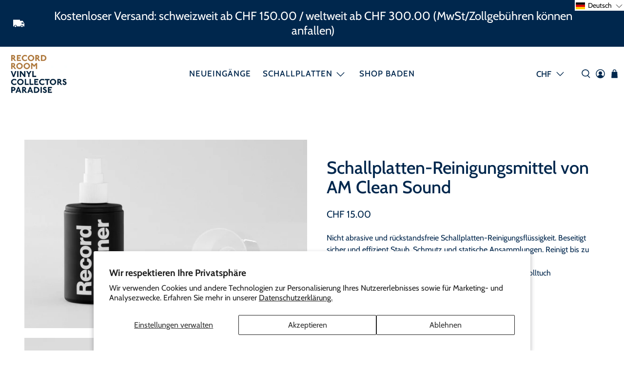

--- FILE ---
content_type: text/javascript; charset=utf-8
request_url: https://recordroom.ch/products/schallplatten-reinigungsmittel.js
body_size: 261
content:
{"id":7498164404412,"title":"Schallplatten-Reinigungsmittel von AM Clean Sound","handle":"schallplatten-reinigungsmittel","description":"Nicht abrasive und rückstandsfreie Schallplatten-Reinigungsflüssigkeit. Beseitigt sicher und effizient Staub, Schmutz und statische Ansammlungen. Reinigt bis zu 1000 Plattenseiten.\u003cbr data-mce-fragment=\"1\"\u003ePackung enthält 200ml Flüssigkeit und 1x fusselfreies Baumwolltuch","published_at":"2022-05-02T13:56:18+02:00","created_at":"2022-05-02T13:56:17+02:00","vendor":"recordroom","type":"","tags":["15.00","Reinigungsprodukte"],"price":1500,"price_min":1500,"price_max":1500,"available":true,"price_varies":false,"compare_at_price":null,"compare_at_price_min":0,"compare_at_price_max":0,"compare_at_price_varies":false,"variants":[{"id":41701564645564,"title":"Default Title","option1":"Default Title","option2":null,"option3":null,"sku":"","requires_shipping":true,"taxable":true,"featured_image":null,"available":true,"name":"Schallplatten-Reinigungsmittel von AM Clean Sound","public_title":null,"options":["Default Title"],"price":1500,"weight":500,"compare_at_price":null,"inventory_management":"shopify","barcode":"","requires_selling_plan":false,"selling_plan_allocations":[]}],"images":["\/\/cdn.shopify.com\/s\/files\/1\/0609\/9930\/3356\/products\/record-cleaner-9.jpg?v=1681911856","\/\/cdn.shopify.com\/s\/files\/1\/0609\/9930\/3356\/products\/original-1484915992record-cleaner-packaging_1100x_5d9e201e-9f80-44cb-bed6-d3b8be338e15.webp?v=1681911856","\/\/cdn.shopify.com\/s\/files\/1\/0609\/9930\/3356\/products\/record-cleaner-action-2.jpg?v=1681912140"],"featured_image":"\/\/cdn.shopify.com\/s\/files\/1\/0609\/9930\/3356\/products\/record-cleaner-9.jpg?v=1681911856","options":[{"name":"Title","position":1,"values":["Default Title"]}],"url":"\/products\/schallplatten-reinigungsmittel","media":[{"alt":null,"id":27493261672636,"position":1,"preview_image":{"aspect_ratio":1.5,"height":2666,"width":4000,"src":"https:\/\/cdn.shopify.com\/s\/files\/1\/0609\/9930\/3356\/products\/record-cleaner-9.jpg?v=1681911856"},"aspect_ratio":1.5,"height":2666,"media_type":"image","src":"https:\/\/cdn.shopify.com\/s\/files\/1\/0609\/9930\/3356\/products\/record-cleaner-9.jpg?v=1681911856","width":4000},{"alt":null,"id":25093018288316,"position":2,"preview_image":{"aspect_ratio":1.501,"height":733,"width":1100,"src":"https:\/\/cdn.shopify.com\/s\/files\/1\/0609\/9930\/3356\/products\/original-1484915992record-cleaner-packaging_1100x_5d9e201e-9f80-44cb-bed6-d3b8be338e15.webp?v=1681911856"},"aspect_ratio":1.501,"height":733,"media_type":"image","src":"https:\/\/cdn.shopify.com\/s\/files\/1\/0609\/9930\/3356\/products\/original-1484915992record-cleaner-packaging_1100x_5d9e201e-9f80-44cb-bed6-d3b8be338e15.webp?v=1681911856","width":1100},{"alt":null,"id":27493274484924,"position":3,"preview_image":{"aspect_ratio":1.5,"height":3319,"width":4978,"src":"https:\/\/cdn.shopify.com\/s\/files\/1\/0609\/9930\/3356\/products\/record-cleaner-action-2.jpg?v=1681912140"},"aspect_ratio":1.5,"height":3319,"media_type":"image","src":"https:\/\/cdn.shopify.com\/s\/files\/1\/0609\/9930\/3356\/products\/record-cleaner-action-2.jpg?v=1681912140","width":4978}],"requires_selling_plan":false,"selling_plan_groups":[]}